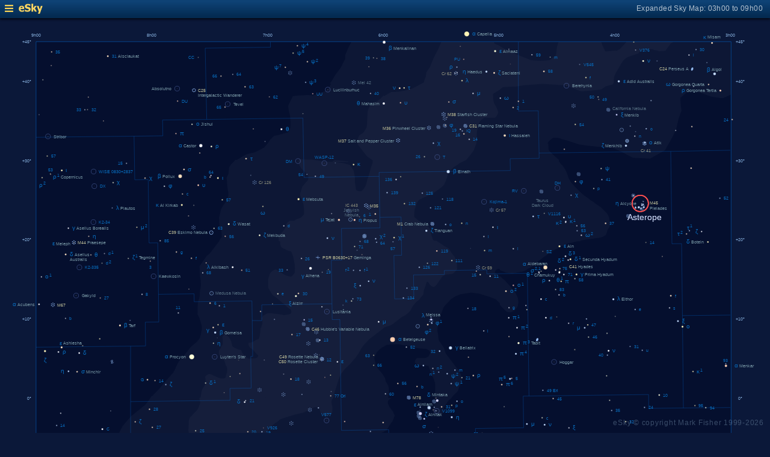

--- FILE ---
content_type: text/html; charset=UTF-8
request_url: https://www.glyphweb.com/esky/sky-maps/sky-map.php?id=06h00&ra=3%3A46%3A44&dec=24%3A35%3A44&l=Asterope&s=stars&e=asterope&a=b&t=9&smLabels=0&smColours=1&smGrid=0&smDeepSky=1&smConstellationNames=0&smConstellationSkeletons=0&smConstellationBorders=1&smWindowed=1
body_size: 1781
content:
<html>

    
<head>
<title>eSky Expanded Sky Map: 03h00 to 09h00</title>
<meta name="viewport" content="width=device-width" />
<meta name="robots" content="noindex" />
<link rel="stylesheet" href="../_resources/esky-2013.css" />
<link rel="shortcut icon" href="../esky-icon-80x80.png">
<link rel="apple-touch-icon" href="../esky-icon-80x80.png">

<script>
var menuOpen = false;
function toggleMenu() {
    var slider = document.getElementById('slider');
    var wrapper = document.getElementById('wrapper');
    var hamburger = document.getElementById('hamburger');
    if (menuOpen) {
        slider.style.left = '-250px';
        wrapper.style.marginLeft = '0';
        hamburger.src = '../_images-2013/hamburger-closed.png';
        menuOpen = false;
    } else {
        slider.style.left = '0';
        wrapper.style.marginLeft = '250px';
        hamburger.src = '../_images-2013/hamburger-open.png';
        menuOpen = true;
    }
}
</script>

<style>
body {
    font:12px arial;
    background-color:#0b1839;
    margin:0;
}
a {
    color:#3eb9f0;
    text-decoration:none;
}
hr {
    height:1px;
	border:none;
    border-top:1px solid #3e5873;
	outline:none;

}

#hamburger {
    height:12px;
    width:auto;
    position:absolute;
    top:8px;
    left:8px;
    cursor:pointer;
}
#eSkyLogo {
    margin-left:25px;
}

.slider {
    position:fixed;
    background-color:#21385B;
    top:0;
    bottom:0;
    width:250;
    padding-top:36px;
    padding-left:14px;
    box-sizing:border-box;
}
#slider {
    left:-250px;
    transition:left 0.5s;
	overflow-y:auto;
}
.slider h2 {
    margin-top:10px;
    margin-bottom:5px;
}
.slider p {
    margin:4px 0;
}
.slider p.unselected {
    margin-left:20px;
}
.checkmark {
    width:10px;
    height:10px;
    margin-right:10px;
    opacity:0.7;
}

.wrapper {
    padding-top:40px;
    box-sizing:border-box;
    text-align:center;
    vertical-align:middle;
}
#wrapper {
    margin-left:0;
    transition:margin-left 0.5s;
}
.mapTitle {
    position:absolute;
    text-align:right;
    top:7px;
    right:12px;
    opacity:0.7;
    letter-spacing:0.1mm;
}

.headerWrapper {
    height:30px;
    position:fixed;
    top:0;
    left:0;
    right:0;
    padding:6px;
    box-sizing:border-box;
}
.dynamicSkyMap {
    width:100%;
    height:auto;
}

.copyright {
    position:fixed;
    bottom:10px;
    right:10px;
    color:#6e88a3;
    text-align:right;
    opacity:0.5;
    border:none;
}

</style>
</head>

<body>
<div class="pageWrapper">
    
<div class="headerWrapper">
<img id="hamburger" onclick="toggleMenu()" src="../_images-2013/hamburger-closed.png" width="10" height="10" />
<a href="../default.htm" target="_blank"><img id="eSkyLogo" src="../_images-2013/sky-map-logo.png" width="40" height="17" /></a>
<div class="mapTitle">Expanded Sky Map: 03h00 to 09h00</div>
</div>

<div class="slider" id="slider">
<h2>Sky Maps</h2>
<p class="unselected"><a href="../sky-maps/sky-map.php?id=north&smLabels=0&smColours=1&smGrid=0&smDeepSky=1&smConstellationNames=0&smConstellationSkeletons=0&smConstellationBorders=1&smWindowed=1">Northern Sky</a></p><p class="unselected"><a href="../sky-maps/sky-map.php?id=00h00&smLabels=0&smColours=1&smGrid=0&smDeepSky=1&smConstellationNames=0&smConstellationSkeletons=0&smConstellationBorders=1&smWindowed=1">21h00 to 03h00</a></p><p class="selected"><img src="../_images-2013/checkmark.png" class="checkmark" width="5" height="5" /><a href="../sky-maps/sky-map.php?id=06h00&smLabels=0&smColours=1&smGrid=0&smDeepSky=1&smConstellationNames=0&smConstellationSkeletons=0&smConstellationBorders=1&smWindowed=1">03h00 to 09h00</a></p><p class="unselected"><a href="../sky-maps/sky-map.php?id=12h00&smLabels=0&smColours=1&smGrid=0&smDeepSky=1&smConstellationNames=0&smConstellationSkeletons=0&smConstellationBorders=1&smWindowed=1">09h00 to 15h00</a></p><p class="unselected"><a href="../sky-maps/sky-map.php?id=18h00&smLabels=0&smColours=1&smGrid=0&smDeepSky=1&smConstellationNames=0&smConstellationSkeletons=0&smConstellationBorders=1&smWindowed=1">15h00 to 21h00</a></p><p class="unselected"><a href="../sky-maps/sky-map.php?id=south&smLabels=0&smColours=1&smGrid=0&smDeepSky=1&smConstellationNames=0&smConstellationSkeletons=0&smConstellationBorders=1&smWindowed=1">Southern Sky</a></p><h2>Object Labels</h2>
<p class="selected"><img src="../_images-2013/checkmark.png" class="checkmark" width="5" height="5" /><a href="../sky-maps/sky-map.php?id=06h00&ra=3%3A46%3A44&dec=24%3A35%3A44&l=Asterope&s=stars&e=asterope&a=b&t=9&smLabels=0&smColours=1&smGrid=0&smDeepSky=1&smConstellationNames=0&smConstellationSkeletons=0&smConstellationBorders=1&smWindowed=1">Full</a></p><p class="unselected"><a href="../sky-maps/sky-map.php?id=06h00&ra=3%3A46%3A44&dec=24%3A35%3A44&l=Asterope&s=stars&e=asterope&a=b&t=9&smLabels=1&smColours=1&smGrid=0&smDeepSky=1&smConstellationNames=0&smConstellationSkeletons=0&smConstellationBorders=1&smWindowed=1">Bright stars only</a></p><p class="unselected"><a href="../sky-maps/sky-map.php?id=06h00&ra=3%3A46%3A44&dec=24%3A35%3A44&l=Asterope&s=stars&e=asterope&a=b&t=9&smLabels=2&smColours=1&smGrid=0&smDeepSky=1&smConstellationNames=0&smConstellationSkeletons=0&smConstellationBorders=1&smWindowed=1">Faded</a></p><p class="unselected"><a href="../sky-maps/sky-map.php?id=06h00&ra=3%3A46%3A44&dec=24%3A35%3A44&l=Asterope&s=stars&e=asterope&a=b&t=9&smLabels=3&smColours=1&smGrid=0&smDeepSky=1&smConstellationNames=0&smConstellationSkeletons=0&smConstellationBorders=1&smWindowed=1">None</a></p><h2>Star colours</h2>
<p class="unselected"><a href="../sky-maps/sky-map.php?id=06h00&ra=3%3A46%3A44&dec=24%3A35%3A44&l=Asterope&s=stars&e=asterope&a=b&t=9&smLabels=0&smColours=2&smGrid=0&smDeepSky=1&smConstellationNames=0&smConstellationSkeletons=0&smConstellationBorders=1&smWindowed=1">Intense</a></p><p class="selected"><img src="../_images-2013/checkmark.png" class="checkmark" width="5" height="5" /><a href="../sky-maps/sky-map.php?id=06h00&ra=3%3A46%3A44&dec=24%3A35%3A44&l=Asterope&s=stars&e=asterope&a=b&t=9&smLabels=0&smColours=1&smGrid=0&smDeepSky=1&smConstellationNames=0&smConstellationSkeletons=0&smConstellationBorders=1&smWindowed=1">Subtle</a></p><p class="unselected"><a href="../sky-maps/sky-map.php?id=06h00&ra=3%3A46%3A44&dec=24%3A35%3A44&l=Asterope&s=stars&e=asterope&a=b&t=9&smLabels=0&smColours=0&smGrid=0&smDeepSky=1&smConstellationNames=0&smConstellationSkeletons=0&smConstellationBorders=1&smWindowed=1">None</a></p><h2>Constellations</h2>
<p class="unselected"><a href="../sky-maps/sky-map.php?id=06h00&ra=3%3A46%3A44&dec=24%3A35%3A44&l=Asterope&s=stars&e=asterope&a=b&t=9&smLabels=0&smColours=1&smGrid=0&smDeepSky=1&smConstellationNames=1&smConstellationSkeletons=0&smConstellationBorders=1&smWindowed=1">Show names</a></p><p class="unselected"><a href="../sky-maps/sky-map.php?id=06h00&ra=3%3A46%3A44&dec=24%3A35%3A44&l=Asterope&s=stars&e=asterope&a=b&t=9&smLabels=0&smColours=1&smGrid=0&smDeepSky=1&smConstellationNames=0&smConstellationSkeletons=1&smConstellationBorders=1&smWindowed=1">Show skeletons</a></p><p class="selected"><img src="../_images-2013/checkmark.png" class="checkmark" width="5" height="5" /><a href="../sky-maps/sky-map.php?id=06h00&ra=3%3A46%3A44&dec=24%3A35%3A44&l=Asterope&s=stars&e=asterope&a=b&t=9&smLabels=0&smColours=1&smGrid=0&smDeepSky=1&smConstellationNames=0&smConstellationSkeletons=0&smConstellationBorders=0&smWindowed=1">Show borders</a></p><h2>Deep Sky Objects</h2>
<p class="selected"><img src="../_images-2013/checkmark.png" class="checkmark" width="5" height="5" /><a href="../sky-maps/sky-map.php?id=06h00&ra=3%3A46%3A44&dec=24%3A35%3A44&l=Asterope&s=stars&e=asterope&a=b&t=9&smLabels=0&smColours=1&smGrid=0&smDeepSky=0&smConstellationNames=0&smConstellationSkeletons=0&smConstellationBorders=1&smWindowed=1">Show deep sky objects</a></p><h2>Gridlines</h2>
<p class="unselected"><a href="../sky-maps/sky-map.php?id=06h00&ra=3%3A46%3A44&dec=24%3A35%3A44&l=Asterope&s=stars&e=asterope&a=b&t=9&smLabels=0&smColours=1&smGrid=1&smDeepSky=1&smConstellationNames=0&smConstellationSkeletons=0&smConstellationBorders=1&smWindowed=1">Show gridlines</a></p>
</div>

<div class="wrapper" id="wrapper">
<object data="../sky-maps/dynamic-sky-06h00.php?id=06h00&ra=3%3A46%3A44&dec=24%3A35%3A44&l=Asterope&s=stars&e=asterope&a=b&t=9&smLabels=0&smColours=1&smGrid=0&smDeepSky=1&smConstellationNames=0&smConstellationSkeletons=0&smConstellationBorders=1&smWindowed=1" type="image/svg+xml" class="dynamicSkyMap"></object>
<div class="copyright">
eSky &copy; copyright Mark Fisher 1999-2026</div>
</div>

</div>
</body>

</html>
